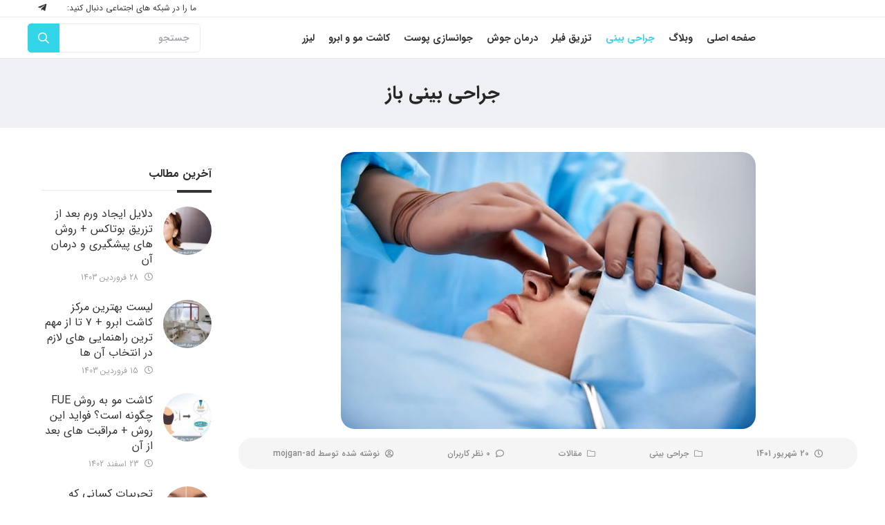

--- FILE ---
content_type: text/html; charset=UTF-8
request_url: https://www.drmattab.ir/72/%D8%AC%D8%B1%D8%A7%D8%AD%DB%8C-%D8%A8%DB%8C%D9%86%DB%8C-%D8%A8%D8%A7%D8%B2/
body_size: 14112
content:
<!DOCTYPE html>
<html dir="rtl" lang="fa-IR">
<head>
    <meta charset="UTF-8">
    <meta name="viewport" content="width=device-width, initial-scale=1.0, user-scalable=no" />
    <meta http-equiv="X-UA-Compatible" content="IE=edge">

    <title>جراحی بینی باز - مزایا و معایب جراحی باز - جراحی بینی با روش باز drmattab</title>

    <link rel="pingback" href="https://www.drmattab.ir/xmlrpc.php">


            <script>
        window.admin_post = 'https://www.drmattab.ir/wp-admin/admin-post.php';
    </script>
    <meta name='robots' content='index, follow, max-image-preview:large, max-snippet:-1, max-video-preview:-1' />

<!-- Google Tag Manager for WordPress by gtm4wp.com -->
<script data-cfasync="false" data-pagespeed-no-defer>
	var gtm4wp_datalayer_name = "dataLayer";
	var dataLayer = dataLayer || [];
</script>
<!-- End Google Tag Manager for WordPress by gtm4wp.com -->
	<!-- This site is optimized with the Yoast SEO plugin v20.12 - https://yoast.com/wordpress/plugins/seo/ -->
	<meta name="description" content="در جراحی بینی باز ، برشی بر روی کلوملا ایجاد می شود. پوست از بینی جدا و سپس تغییرات اعمال می شود. در بینی با مشکلات جدی، نتیجه بهتری دارد." />
	<link rel="canonical" href="https://www.drmattab.ir/72/جراحی-بینی-باز/" />
	<meta property="og:locale" content="fa_IR" />
	<meta property="og:type" content="article" />
	<meta property="og:title" content="جراحی بینی باز - مزایا و معایب جراحی باز - جراحی بینی با روش باز drmattab" />
	<meta property="og:description" content="در جراحی بینی باز ، برشی بر روی کلوملا ایجاد می شود. پوست از بینی جدا و سپس تغییرات اعمال می شود. در بینی با مشکلات جدی، نتیجه بهتری دارد." />
	<meta property="og:url" content="https://www.drmattab.ir/72/جراحی-بینی-باز/" />
	<meta property="og:site_name" content="drmattab" />
	<meta property="article:published_time" content="2022-09-10T23:00:49+00:00" />
	<meta property="article:modified_time" content="2023-06-06T14:25:17+00:00" />
	<meta property="og:image" content="https://www.drmattab.ir/wp-content/uploads/2021/05/085.jpg" />
	<meta property="og:image:width" content="600" />
	<meta property="og:image:height" content="401" />
	<meta property="og:image:type" content="image/jpeg" />
	<meta name="author" content="mojgan-ad" />
	<meta name="twitter:card" content="summary_large_image" />
	<meta name="twitter:label1" content="نوشته‌شده بدست" />
	<meta name="twitter:data1" content="mojgan-ad" />
	<meta name="twitter:label2" content="زمان تقریبی برای خواندن" />
	<meta name="twitter:data2" content="3 دقیقه" />
	<script type="application/ld+json" class="yoast-schema-graph">{"@context":"https://schema.org","@graph":[{"@type":"WebPage","@id":"https://www.drmattab.ir/72/%d8%ac%d8%b1%d8%a7%d8%ad%db%8c-%d8%a8%db%8c%d9%86%db%8c-%d8%a8%d8%a7%d8%b2/","url":"https://www.drmattab.ir/72/%d8%ac%d8%b1%d8%a7%d8%ad%db%8c-%d8%a8%db%8c%d9%86%db%8c-%d8%a8%d8%a7%d8%b2/","name":"جراحی بینی باز - مزایا و معایب جراحی باز - جراحی بینی با روش باز drmattab","isPartOf":{"@id":"https://www.drmattab.ir/#website"},"primaryImageOfPage":{"@id":"https://www.drmattab.ir/72/%d8%ac%d8%b1%d8%a7%d8%ad%db%8c-%d8%a8%db%8c%d9%86%db%8c-%d8%a8%d8%a7%d8%b2/#primaryimage"},"image":{"@id":"https://www.drmattab.ir/72/%d8%ac%d8%b1%d8%a7%d8%ad%db%8c-%d8%a8%db%8c%d9%86%db%8c-%d8%a8%d8%a7%d8%b2/#primaryimage"},"thumbnailUrl":"https://www.drmattab.ir/wp-content/uploads/2021/05/085.jpg","datePublished":"2022-09-10T23:00:49+00:00","dateModified":"2023-06-06T14:25:17+00:00","author":{"@id":"https://www.drmattab.ir/#/schema/person/f799aac639c0c6a1cb8c98e059ec087a"},"description":"در جراحی بینی باز ، برشی بر روی کلوملا ایجاد می شود. پوست از بینی جدا و سپس تغییرات اعمال می شود. در بینی با مشکلات جدی، نتیجه بهتری دارد.","breadcrumb":{"@id":"https://www.drmattab.ir/72/%d8%ac%d8%b1%d8%a7%d8%ad%db%8c-%d8%a8%db%8c%d9%86%db%8c-%d8%a8%d8%a7%d8%b2/#breadcrumb"},"inLanguage":"fa-IR","potentialAction":[{"@type":"ReadAction","target":["https://www.drmattab.ir/72/%d8%ac%d8%b1%d8%a7%d8%ad%db%8c-%d8%a8%db%8c%d9%86%db%8c-%d8%a8%d8%a7%d8%b2/"]}]},{"@type":"ImageObject","inLanguage":"fa-IR","@id":"https://www.drmattab.ir/72/%d8%ac%d8%b1%d8%a7%d8%ad%db%8c-%d8%a8%db%8c%d9%86%db%8c-%d8%a8%d8%a7%d8%b2/#primaryimage","url":"https://www.drmattab.ir/wp-content/uploads/2021/05/085.jpg","contentUrl":"https://www.drmattab.ir/wp-content/uploads/2021/05/085.jpg","width":600,"height":401,"caption":"جراحی بینی باز"},{"@type":"WebSite","@id":"https://www.drmattab.ir/#website","url":"https://www.drmattab.ir/","name":"drmattab","description":"مجله تخصصی پوست و مو","potentialAction":[{"@type":"SearchAction","target":{"@type":"EntryPoint","urlTemplate":"https://www.drmattab.ir/?s={search_term_string}"},"query-input":"required name=search_term_string"}],"inLanguage":"fa-IR"},{"@type":"Person","@id":"https://www.drmattab.ir/#/schema/person/f799aac639c0c6a1cb8c98e059ec087a","name":"mojgan-ad","image":{"@type":"ImageObject","inLanguage":"fa-IR","@id":"https://www.drmattab.ir/#/schema/person/image/","url":"https://secure.gravatar.com/avatar/9c25f04f440a5de700cabdbd96dc71c0?s=96&d=mm&r=g","contentUrl":"https://secure.gravatar.com/avatar/9c25f04f440a5de700cabdbd96dc71c0?s=96&d=mm&r=g","caption":"mojgan-ad"},"url":"https://www.drmattab.ir/author/mojgan-ad/"}]}</script>
	<!-- / Yoast SEO plugin. -->


<link rel="alternate" type="application/rss+xml" title="drmattab &raquo; خوراک" href="https://www.drmattab.ir/feed/" />
<link rel="alternate" type="application/rss+xml" title="drmattab &raquo; خوراک دیدگاه‌ها" href="https://www.drmattab.ir/comments/feed/" />
<link rel="alternate" type="application/rss+xml" title="drmattab &raquo; جراحی بینی باز خوراک دیدگاه‌ها" href="https://www.drmattab.ir/72/%d8%ac%d8%b1%d8%a7%d8%ad%db%8c-%d8%a8%db%8c%d9%86%db%8c-%d8%a8%d8%a7%d8%b2/feed/" />
<script type="text/javascript">
window._wpemojiSettings = {"baseUrl":"https:\/\/s.w.org\/images\/core\/emoji\/14.0.0\/72x72\/","ext":".png","svgUrl":"https:\/\/s.w.org\/images\/core\/emoji\/14.0.0\/svg\/","svgExt":".svg","source":{"concatemoji":"https:\/\/www.drmattab.ir\/wp-includes\/js\/wp-emoji-release.min.js?ver=6.2.8"}};
/*! This file is auto-generated */
!function(e,a,t){var n,r,o,i=a.createElement("canvas"),p=i.getContext&&i.getContext("2d");function s(e,t){p.clearRect(0,0,i.width,i.height),p.fillText(e,0,0);e=i.toDataURL();return p.clearRect(0,0,i.width,i.height),p.fillText(t,0,0),e===i.toDataURL()}function c(e){var t=a.createElement("script");t.src=e,t.defer=t.type="text/javascript",a.getElementsByTagName("head")[0].appendChild(t)}for(o=Array("flag","emoji"),t.supports={everything:!0,everythingExceptFlag:!0},r=0;r<o.length;r++)t.supports[o[r]]=function(e){if(p&&p.fillText)switch(p.textBaseline="top",p.font="600 32px Arial",e){case"flag":return s("\ud83c\udff3\ufe0f\u200d\u26a7\ufe0f","\ud83c\udff3\ufe0f\u200b\u26a7\ufe0f")?!1:!s("\ud83c\uddfa\ud83c\uddf3","\ud83c\uddfa\u200b\ud83c\uddf3")&&!s("\ud83c\udff4\udb40\udc67\udb40\udc62\udb40\udc65\udb40\udc6e\udb40\udc67\udb40\udc7f","\ud83c\udff4\u200b\udb40\udc67\u200b\udb40\udc62\u200b\udb40\udc65\u200b\udb40\udc6e\u200b\udb40\udc67\u200b\udb40\udc7f");case"emoji":return!s("\ud83e\udef1\ud83c\udffb\u200d\ud83e\udef2\ud83c\udfff","\ud83e\udef1\ud83c\udffb\u200b\ud83e\udef2\ud83c\udfff")}return!1}(o[r]),t.supports.everything=t.supports.everything&&t.supports[o[r]],"flag"!==o[r]&&(t.supports.everythingExceptFlag=t.supports.everythingExceptFlag&&t.supports[o[r]]);t.supports.everythingExceptFlag=t.supports.everythingExceptFlag&&!t.supports.flag,t.DOMReady=!1,t.readyCallback=function(){t.DOMReady=!0},t.supports.everything||(n=function(){t.readyCallback()},a.addEventListener?(a.addEventListener("DOMContentLoaded",n,!1),e.addEventListener("load",n,!1)):(e.attachEvent("onload",n),a.attachEvent("onreadystatechange",function(){"complete"===a.readyState&&t.readyCallback()})),(e=t.source||{}).concatemoji?c(e.concatemoji):e.wpemoji&&e.twemoji&&(c(e.twemoji),c(e.wpemoji)))}(window,document,window._wpemojiSettings);
</script>
<style type="text/css">
img.wp-smiley,
img.emoji {
	display: inline !important;
	border: none !important;
	box-shadow: none !important;
	height: 1em !important;
	width: 1em !important;
	margin: 0 0.07em !important;
	vertical-align: -0.1em !important;
	background: none !important;
	padding: 0 !important;
}
</style>
	<link rel='stylesheet' id='wp-block-library-rtl-css' href='https://www.drmattab.ir/wp-includes/css/dist/block-library/style-rtl.min.css?ver=6.2.8' type='text/css' media='all' />
<link rel='stylesheet' id='classic-theme-styles-css' href='https://www.drmattab.ir/wp-includes/css/classic-themes.min.css?ver=6.2.8' type='text/css' media='all' />
<style id='global-styles-inline-css' type='text/css'>
body{--wp--preset--color--black: #000000;--wp--preset--color--cyan-bluish-gray: #abb8c3;--wp--preset--color--white: #ffffff;--wp--preset--color--pale-pink: #f78da7;--wp--preset--color--vivid-red: #cf2e2e;--wp--preset--color--luminous-vivid-orange: #ff6900;--wp--preset--color--luminous-vivid-amber: #fcb900;--wp--preset--color--light-green-cyan: #7bdcb5;--wp--preset--color--vivid-green-cyan: #00d084;--wp--preset--color--pale-cyan-blue: #8ed1fc;--wp--preset--color--vivid-cyan-blue: #0693e3;--wp--preset--color--vivid-purple: #9b51e0;--wp--preset--gradient--vivid-cyan-blue-to-vivid-purple: linear-gradient(135deg,rgba(6,147,227,1) 0%,rgb(155,81,224) 100%);--wp--preset--gradient--light-green-cyan-to-vivid-green-cyan: linear-gradient(135deg,rgb(122,220,180) 0%,rgb(0,208,130) 100%);--wp--preset--gradient--luminous-vivid-amber-to-luminous-vivid-orange: linear-gradient(135deg,rgba(252,185,0,1) 0%,rgba(255,105,0,1) 100%);--wp--preset--gradient--luminous-vivid-orange-to-vivid-red: linear-gradient(135deg,rgba(255,105,0,1) 0%,rgb(207,46,46) 100%);--wp--preset--gradient--very-light-gray-to-cyan-bluish-gray: linear-gradient(135deg,rgb(238,238,238) 0%,rgb(169,184,195) 100%);--wp--preset--gradient--cool-to-warm-spectrum: linear-gradient(135deg,rgb(74,234,220) 0%,rgb(151,120,209) 20%,rgb(207,42,186) 40%,rgb(238,44,130) 60%,rgb(251,105,98) 80%,rgb(254,248,76) 100%);--wp--preset--gradient--blush-light-purple: linear-gradient(135deg,rgb(255,206,236) 0%,rgb(152,150,240) 100%);--wp--preset--gradient--blush-bordeaux: linear-gradient(135deg,rgb(254,205,165) 0%,rgb(254,45,45) 50%,rgb(107,0,62) 100%);--wp--preset--gradient--luminous-dusk: linear-gradient(135deg,rgb(255,203,112) 0%,rgb(199,81,192) 50%,rgb(65,88,208) 100%);--wp--preset--gradient--pale-ocean: linear-gradient(135deg,rgb(255,245,203) 0%,rgb(182,227,212) 50%,rgb(51,167,181) 100%);--wp--preset--gradient--electric-grass: linear-gradient(135deg,rgb(202,248,128) 0%,rgb(113,206,126) 100%);--wp--preset--gradient--midnight: linear-gradient(135deg,rgb(2,3,129) 0%,rgb(40,116,252) 100%);--wp--preset--duotone--dark-grayscale: url('#wp-duotone-dark-grayscale');--wp--preset--duotone--grayscale: url('#wp-duotone-grayscale');--wp--preset--duotone--purple-yellow: url('#wp-duotone-purple-yellow');--wp--preset--duotone--blue-red: url('#wp-duotone-blue-red');--wp--preset--duotone--midnight: url('#wp-duotone-midnight');--wp--preset--duotone--magenta-yellow: url('#wp-duotone-magenta-yellow');--wp--preset--duotone--purple-green: url('#wp-duotone-purple-green');--wp--preset--duotone--blue-orange: url('#wp-duotone-blue-orange');--wp--preset--font-size--small: 13px;--wp--preset--font-size--medium: 20px;--wp--preset--font-size--large: 36px;--wp--preset--font-size--x-large: 42px;--wp--preset--spacing--20: 0.44rem;--wp--preset--spacing--30: 0.67rem;--wp--preset--spacing--40: 1rem;--wp--preset--spacing--50: 1.5rem;--wp--preset--spacing--60: 2.25rem;--wp--preset--spacing--70: 3.38rem;--wp--preset--spacing--80: 5.06rem;--wp--preset--shadow--natural: 6px 6px 9px rgba(0, 0, 0, 0.2);--wp--preset--shadow--deep: 12px 12px 50px rgba(0, 0, 0, 0.4);--wp--preset--shadow--sharp: 6px 6px 0px rgba(0, 0, 0, 0.2);--wp--preset--shadow--outlined: 6px 6px 0px -3px rgba(255, 255, 255, 1), 6px 6px rgba(0, 0, 0, 1);--wp--preset--shadow--crisp: 6px 6px 0px rgba(0, 0, 0, 1);}:where(.is-layout-flex){gap: 0.5em;}body .is-layout-flow > .alignleft{float: left;margin-inline-start: 0;margin-inline-end: 2em;}body .is-layout-flow > .alignright{float: right;margin-inline-start: 2em;margin-inline-end: 0;}body .is-layout-flow > .aligncenter{margin-left: auto !important;margin-right: auto !important;}body .is-layout-constrained > .alignleft{float: left;margin-inline-start: 0;margin-inline-end: 2em;}body .is-layout-constrained > .alignright{float: right;margin-inline-start: 2em;margin-inline-end: 0;}body .is-layout-constrained > .aligncenter{margin-left: auto !important;margin-right: auto !important;}body .is-layout-constrained > :where(:not(.alignleft):not(.alignright):not(.alignfull)){max-width: var(--wp--style--global--content-size);margin-left: auto !important;margin-right: auto !important;}body .is-layout-constrained > .alignwide{max-width: var(--wp--style--global--wide-size);}body .is-layout-flex{display: flex;}body .is-layout-flex{flex-wrap: wrap;align-items: center;}body .is-layout-flex > *{margin: 0;}:where(.wp-block-columns.is-layout-flex){gap: 2em;}.has-black-color{color: var(--wp--preset--color--black) !important;}.has-cyan-bluish-gray-color{color: var(--wp--preset--color--cyan-bluish-gray) !important;}.has-white-color{color: var(--wp--preset--color--white) !important;}.has-pale-pink-color{color: var(--wp--preset--color--pale-pink) !important;}.has-vivid-red-color{color: var(--wp--preset--color--vivid-red) !important;}.has-luminous-vivid-orange-color{color: var(--wp--preset--color--luminous-vivid-orange) !important;}.has-luminous-vivid-amber-color{color: var(--wp--preset--color--luminous-vivid-amber) !important;}.has-light-green-cyan-color{color: var(--wp--preset--color--light-green-cyan) !important;}.has-vivid-green-cyan-color{color: var(--wp--preset--color--vivid-green-cyan) !important;}.has-pale-cyan-blue-color{color: var(--wp--preset--color--pale-cyan-blue) !important;}.has-vivid-cyan-blue-color{color: var(--wp--preset--color--vivid-cyan-blue) !important;}.has-vivid-purple-color{color: var(--wp--preset--color--vivid-purple) !important;}.has-black-background-color{background-color: var(--wp--preset--color--black) !important;}.has-cyan-bluish-gray-background-color{background-color: var(--wp--preset--color--cyan-bluish-gray) !important;}.has-white-background-color{background-color: var(--wp--preset--color--white) !important;}.has-pale-pink-background-color{background-color: var(--wp--preset--color--pale-pink) !important;}.has-vivid-red-background-color{background-color: var(--wp--preset--color--vivid-red) !important;}.has-luminous-vivid-orange-background-color{background-color: var(--wp--preset--color--luminous-vivid-orange) !important;}.has-luminous-vivid-amber-background-color{background-color: var(--wp--preset--color--luminous-vivid-amber) !important;}.has-light-green-cyan-background-color{background-color: var(--wp--preset--color--light-green-cyan) !important;}.has-vivid-green-cyan-background-color{background-color: var(--wp--preset--color--vivid-green-cyan) !important;}.has-pale-cyan-blue-background-color{background-color: var(--wp--preset--color--pale-cyan-blue) !important;}.has-vivid-cyan-blue-background-color{background-color: var(--wp--preset--color--vivid-cyan-blue) !important;}.has-vivid-purple-background-color{background-color: var(--wp--preset--color--vivid-purple) !important;}.has-black-border-color{border-color: var(--wp--preset--color--black) !important;}.has-cyan-bluish-gray-border-color{border-color: var(--wp--preset--color--cyan-bluish-gray) !important;}.has-white-border-color{border-color: var(--wp--preset--color--white) !important;}.has-pale-pink-border-color{border-color: var(--wp--preset--color--pale-pink) !important;}.has-vivid-red-border-color{border-color: var(--wp--preset--color--vivid-red) !important;}.has-luminous-vivid-orange-border-color{border-color: var(--wp--preset--color--luminous-vivid-orange) !important;}.has-luminous-vivid-amber-border-color{border-color: var(--wp--preset--color--luminous-vivid-amber) !important;}.has-light-green-cyan-border-color{border-color: var(--wp--preset--color--light-green-cyan) !important;}.has-vivid-green-cyan-border-color{border-color: var(--wp--preset--color--vivid-green-cyan) !important;}.has-pale-cyan-blue-border-color{border-color: var(--wp--preset--color--pale-cyan-blue) !important;}.has-vivid-cyan-blue-border-color{border-color: var(--wp--preset--color--vivid-cyan-blue) !important;}.has-vivid-purple-border-color{border-color: var(--wp--preset--color--vivid-purple) !important;}.has-vivid-cyan-blue-to-vivid-purple-gradient-background{background: var(--wp--preset--gradient--vivid-cyan-blue-to-vivid-purple) !important;}.has-light-green-cyan-to-vivid-green-cyan-gradient-background{background: var(--wp--preset--gradient--light-green-cyan-to-vivid-green-cyan) !important;}.has-luminous-vivid-amber-to-luminous-vivid-orange-gradient-background{background: var(--wp--preset--gradient--luminous-vivid-amber-to-luminous-vivid-orange) !important;}.has-luminous-vivid-orange-to-vivid-red-gradient-background{background: var(--wp--preset--gradient--luminous-vivid-orange-to-vivid-red) !important;}.has-very-light-gray-to-cyan-bluish-gray-gradient-background{background: var(--wp--preset--gradient--very-light-gray-to-cyan-bluish-gray) !important;}.has-cool-to-warm-spectrum-gradient-background{background: var(--wp--preset--gradient--cool-to-warm-spectrum) !important;}.has-blush-light-purple-gradient-background{background: var(--wp--preset--gradient--blush-light-purple) !important;}.has-blush-bordeaux-gradient-background{background: var(--wp--preset--gradient--blush-bordeaux) !important;}.has-luminous-dusk-gradient-background{background: var(--wp--preset--gradient--luminous-dusk) !important;}.has-pale-ocean-gradient-background{background: var(--wp--preset--gradient--pale-ocean) !important;}.has-electric-grass-gradient-background{background: var(--wp--preset--gradient--electric-grass) !important;}.has-midnight-gradient-background{background: var(--wp--preset--gradient--midnight) !important;}.has-small-font-size{font-size: var(--wp--preset--font-size--small) !important;}.has-medium-font-size{font-size: var(--wp--preset--font-size--medium) !important;}.has-large-font-size{font-size: var(--wp--preset--font-size--large) !important;}.has-x-large-font-size{font-size: var(--wp--preset--font-size--x-large) !important;}
.wp-block-navigation a:where(:not(.wp-element-button)){color: inherit;}
:where(.wp-block-columns.is-layout-flex){gap: 2em;}
.wp-block-pullquote{font-size: 1.5em;line-height: 1.6;}
</style>
<link rel='stylesheet' id='styles-rtl-nws-css' href='https://www.drmattab.ir/wp-content/themes/wp-mag/dist/nws/css/styles-rtl-1.1.43.css' type='text/css' media='all' />
<link rel='stylesheet' id='styles-rtl-css' href='https://www.drmattab.ir/wp-content/themes/wp-mag/dist/theme/css/styles-rtl-1.0.9.css' type='text/css' media='all' />
<link rel='stylesheet' id='ubermenu-css' href='https://www.drmattab.ir/wp-content/plugins/ubermenu/pro/assets/css/ubermenu.min.css?ver=3.8.1' type='text/css' media='all' />
<script type='text/javascript' src='https://www.drmattab.ir/wp-includes/js/jquery/jquery.min.js?ver=3.6.4' id='jquery-core-js'></script>
<script type='text/javascript' src='https://www.drmattab.ir/wp-includes/js/jquery/jquery-migrate.min.js?ver=3.4.0' id='jquery-migrate-js'></script>
<link rel="https://api.w.org/" href="https://www.drmattab.ir/wp-json/" /><link rel="alternate" type="application/json" href="https://www.drmattab.ir/wp-json/wp/v2/posts/72" /><link rel="EditURI" type="application/rsd+xml" title="RSD" href="https://www.drmattab.ir/xmlrpc.php?rsd" />
<link rel="wlwmanifest" type="application/wlwmanifest+xml" href="https://www.drmattab.ir/wp-includes/wlwmanifest.xml" />
<meta name="generator" content="WordPress 6.2.8" />
<link rel='shortlink' href='https://www.drmattab.ir/?p=72' />
<link rel="alternate" type="application/json+oembed" href="https://www.drmattab.ir/wp-json/oembed/1.0/embed?url=https%3A%2F%2Fwww.drmattab.ir%2F72%2F%25d8%25ac%25d8%25b1%25d8%25a7%25d8%25ad%25db%258c-%25d8%25a8%25db%258c%25d9%2586%25db%258c-%25d8%25a8%25d8%25a7%25d8%25b2%2F" />
<link rel="alternate" type="text/xml+oembed" href="https://www.drmattab.ir/wp-json/oembed/1.0/embed?url=https%3A%2F%2Fwww.drmattab.ir%2F72%2F%25d8%25ac%25d8%25b1%25d8%25a7%25d8%25ad%25db%258c-%25d8%25a8%25db%258c%25d9%2586%25db%258c-%25d8%25a8%25d8%25a7%25d8%25b2%2F&#038;format=xml" />
<style id="ubermenu-custom-generated-css">
/** UberMenu Custom Menu Styles (Customizer) **/
/* main */
 .ubermenu-main.ubermenu-transition-fade .ubermenu-item .ubermenu-submenu-drop { margin-top:0; }


/* Status: Loaded from Transient */

</style><script type="text/javascript">document.documentElement.className += " js";</script>

<!-- Google Tag Manager for WordPress by gtm4wp.com -->
<!-- GTM Container placement set to footer -->
<script data-cfasync="false" data-pagespeed-no-defer>
</script>
<!-- End Google Tag Manager for WordPress by gtm4wp.com -->    <script type="application/ld+json">
        {
            "@context": "https://schema.org",
            "@type": "NewsArticle",
            "mainEntityOfPage": {
                "@type": "WebPage",
                "@id": "https://www.drmattab.ir/%d9%88%d8%a8%d9%84%d8%a7%da%af/"
            },
            "headline": "جراحی بینی باز",
            "image": ["https://www.drmattab.ir/wp-content/uploads/2021/05/085.jpg"],
            "datePublished": "1401/6/20 3:30:49",
            "dateModified": "2023-06-06T17:55:17+03:30",
            "author": {
                "@type": "Person",
                "name": "mojgan-ad"
            },
            "publisher": {
                "@type": "Organization",
                "name": "نسخه - مرجع پزشکی و سلامت ایران",
                "logo": {
                    "@type": "ImageObject",
                    "url": ""
                }
            },
            "description": "جراحی بینی باز روشی است که محدودیت های روش اولیه جراحی بینی به صورت بسته را رفع کرده و برای بینی هایی که ..."
        }
    </script>
    		<style type="text/css" id="wp-custom-css">
			.nws-section.blog-single-single-content-section .content-wrap .context table tr:nth-child(2n) td,.nws-section.blog-single-single-content-section .content-wrap .context table tr th{
	background:#fff;
}
.nws-section.header-breadcrumb-section .page-title{
	background:#eff0f4;
		
}
.nws-section.header-breadcrumb-section .page-title .title{
	color:#262626;
}
div.schema-faq.wp-block-yoast-faq-block{
	background:#eff0f4;
	padding:15px 20px;
}		</style>
		
</head>

<body data-rsssl=1 class="rtl post-template-default single single-post postid-72 single-format-standard stretched lang-fa_IR">

<div id="wrapper" class="clearfix" >

    <!-- Since 1.0.12: The header sections will load from functions.php solution array. -->
<section class='nws-section header-topnavbar-section'>
    <div class="container">
        <div class="flex-row">
            <ul class="top-menu">
                            </ul>
            <div class="social">
                <div class="text">
                    	 ما را در شبکه های اجتماعی دنبال کنید:                </div>
                
                <div class="icons">
                    <a class=" " href="" title="" target="_blank" rel="nofollow"><i class="fab fa-telegram-plane"></i></a>                </div>
            </div>
        </div>
    </div>
</section><section class="nws-section header-ubermenu-section">
    <div class="container position-static">
       <div class="flex-row position-static">
           <figure>
               <a href="https://www.drmattab.ir">
                   <img src="" alt="" class="">
               </a>
           </figure>

           
<!-- UberMenu [Configuration:main] [Theme Loc:primary] [Integration:auto] -->
<a class="ubermenu-responsive-toggle ubermenu-responsive-toggle-main ubermenu-skin-none ubermenu-loc-primary ubermenu-responsive-toggle-content-align-left ubermenu-responsive-toggle-align-full ubermenu-responsive-toggle-icon-only " tabindex="0" data-ubermenu-target="ubermenu-main-46-primary-2"  ><i class="fas fa-bars" ></i></a><nav id="ubermenu-main-46-primary-2" class="ubermenu ubermenu-nojs ubermenu-main ubermenu-menu-46 ubermenu-loc-primary ubermenu-responsive ubermenu-responsive-default ubermenu-responsive-collapse ubermenu-horizontal ubermenu-transition-shift ubermenu-trigger-hover_intent ubermenu-skin-none  ubermenu-bar-align-full ubermenu-items-align-auto ubermenu-bound ubermenu-disable-submenu-scroll ubermenu-sub-indicators ubermenu-retractors-responsive ubermenu-submenu-indicator-closes"><ul id="ubermenu-nav-main-46-primary" class="ubermenu-nav" data-title="منوی اصلی"><li id="menu-item-108" class="ubermenu-item ubermenu-item-type-post_type ubermenu-item-object-page ubermenu-item-home ubermenu-item-108 ubermenu-item-level-0 ubermenu-column ubermenu-column-auto" ><a class="ubermenu-target ubermenu-item-layout-default ubermenu-item-layout-text_only" href="https://www.drmattab.ir/" tabindex="0"><span class="ubermenu-target-title ubermenu-target-text">صفحه اصلی</span></a></li><li id="menu-item-107" class="ubermenu-item ubermenu-item-type-post_type ubermenu-item-object-page ubermenu-current_page_parent ubermenu-item-107 ubermenu-item-level-0 ubermenu-column ubermenu-column-auto" ><a class="ubermenu-target ubermenu-item-layout-default ubermenu-item-layout-text_only" href="https://www.drmattab.ir/%d9%88%d8%a8%d9%84%d8%a7%da%af/" tabindex="0"><span class="ubermenu-target-title ubermenu-target-text">وبلاگ</span></a></li><li id="menu-item-887" class="ubermenu-item ubermenu-item-type-taxonomy ubermenu-item-object-category ubermenu-current-post-ancestor ubermenu-current-menu-parent ubermenu-current-post-parent ubermenu-item-887 ubermenu-item-level-0 ubermenu-column ubermenu-column-auto" ><a class="ubermenu-target ubermenu-item-layout-default ubermenu-item-layout-text_only" href="https://www.drmattab.ir/category/rhinoplasty/" tabindex="0"><span class="ubermenu-target-title ubermenu-target-text">جراحی بینی</span></a></li><li id="menu-item-889" class="ubermenu-item ubermenu-item-type-taxonomy ubermenu-item-object-category ubermenu-item-889 ubermenu-item-level-0 ubermenu-column ubermenu-column-auto" ><a class="ubermenu-target ubermenu-item-layout-default ubermenu-item-layout-text_only" href="https://www.drmattab.ir/category/filler-injection/" tabindex="0"><span class="ubermenu-target-title ubermenu-target-text">تزریق فیلر</span></a></li><li id="menu-item-888" class="ubermenu-item ubermenu-item-type-taxonomy ubermenu-item-object-category ubermenu-item-888 ubermenu-item-level-0 ubermenu-column ubermenu-column-auto" ><a class="ubermenu-target ubermenu-item-layout-default ubermenu-item-layout-text_only" href="https://www.drmattab.ir/category/treat-acne/" tabindex="0"><span class="ubermenu-target-title ubermenu-target-text">درمان جوش</span></a></li><li id="menu-item-890" class="ubermenu-item ubermenu-item-type-taxonomy ubermenu-item-object-category ubermenu-item-890 ubermenu-item-level-0 ubermenu-column ubermenu-column-auto" ><a class="ubermenu-target ubermenu-item-layout-default ubermenu-item-layout-text_only" href="https://www.drmattab.ir/category/skin-rejuvenation/" tabindex="0"><span class="ubermenu-target-title ubermenu-target-text">جوانسازی پوست</span></a></li><li id="menu-item-928" class="ubermenu-item ubermenu-item-type-taxonomy ubermenu-item-object-category ubermenu-item-928 ubermenu-item-level-0 ubermenu-column ubermenu-column-auto" ><a class="ubermenu-target ubermenu-item-layout-default ubermenu-item-layout-text_only" href="https://www.drmattab.ir/category/hair-and-eyebrow-transplant/" tabindex="0"><span class="ubermenu-target-title ubermenu-target-text">کاشت مو و ابرو</span></a></li><li id="menu-item-1329" class="ubermenu-item ubermenu-item-type-taxonomy ubermenu-item-object-category ubermenu-item-1329 ubermenu-item-level-0 ubermenu-column ubermenu-column-auto" ><a class="ubermenu-target ubermenu-item-layout-default ubermenu-item-layout-text_only" href="https://www.drmattab.ir/category/laser/" tabindex="0"><span class="ubermenu-target-title ubermenu-target-text">لیزر</span></a></li></ul></nav>
<!-- End UberMenu -->

           <i class="far fa-search search-icon d-xl-none"></i>
           <div class="search-container">
    <div class="search-box">
        <form action="https://www.drmattab.ir" class="theme-search d-lg-flex search">
            <input type="search" placeholder="جستجو"  name="s" value="">
            <input type="hidden" name="post_type" value="post">
            <input type="submit" value="">
            <i class="far fa-search"></i>
        </form>
    </div>
</div>       </div>
    </div>
</section>
<section class='nws-section header-breadcrumb-section'>

    <div class="page-title">
        <div class="container">
             <span class="title">جراحی بینی باز</span>        </div>
    </div>

    <div class="container">
            </div>
</section><section class='nws-section layouts-layout-9-3-section sidebar_left '>
    <div class="container">
        <div class="row">
            <div class="col-md-12 col-lg-8 col-xl-9">
                <section class='nws-section blog-single-single-content-section'>
    <div class="content-wrap">
                <figure>
            <img width="600" height="401" src="https://www.drmattab.ir/wp-content/uploads/2021/05/085.jpg" class="attachment-large size-large" alt="جراحی بینی باز" decoding="async" loading="lazy" srcset="https://www.drmattab.ir/wp-content/uploads/2021/05/085.jpg 600w, https://www.drmattab.ir/wp-content/uploads/2021/05/085-300x201.jpg 300w, https://www.drmattab.ir/wp-content/uploads/2021/05/085-480x321.jpg 480w" sizes="(max-width: 600px) 100vw, 600px" />        </figure>
        
        <section class='nws-section helper-tag-section'>

                    <span class="tag">
            <i class="far fa-clock"></i>
            20 شهریور 1401        </span>
    
                <a class="tag" href="https://www.drmattab.ir/category/rhinoplasty/">
                <i class="fal fa-folder"></i>
                جراحی بینی            </a>
                    <a class="tag" href="https://www.drmattab.ir/category/articles/">
                <i class="fal fa-folder"></i>
                مقالات            </a>
        
            <a href="#comments">
            <i class="far fa-comment"></i>
            0 نظر کاربران        </a>
    
            <a class="tag" href="https://www.drmattab.ir/author/mojgan-ad/" title="mojgan-ad">
            <i class="far fa-user-circle"></i>
            نوشته شده توسط             <span class="user">mojgan-ad</span>
        </a>
    
</section>
                <h1 class="title">
        جراحی بینی باز        </h1>
        
        <div class="context">
<p>جراحی بینی باز روشی است که محدودیت های روش اولیه <a href="https://www.drmattab.ir/8/%d8%b5%d9%81%d8%b1-%d8%aa%d8%a7-%d8%b5%d8%af-%d8%b9%d9%85%d9%84-%d8%ac%d8%b1%d8%a7%d8%ad%db%8c-%d8%a8%db%8c%d9%86%db%8c/"><strong>جراحی بینی</strong></a> به صورت بسته را رفع کرده و برای بینی هایی که مشکلات جدی تری دارند و دلیل عمل فقط زیباتر شدن بینی نیست نتیجه بهتری خواهد داشت.</p>



<p>جراحی زیبایی بینی امروزه متقاضیان زیادی دارد و جزء <strong>پر طرفدارترین عمل های زیبایی</strong> است ، عمل زیبایی بینی از طریق&nbsp;جراحی بینی باز&nbsp;یا <a href="https://www.drmattab.ir/68/%d8%b9%d9%85%d9%84-%d8%ac%d8%b1%d8%a7%d8%ad%db%8c-%d8%a8%db%8c%d9%86%db%8c-%d8%a8%d8%b3%d8%aa%d9%87/"><strong>جراحی بینی بسته</strong></a> انجام می شود.</p>



<p>تکنیک های جراحی بینی با توجه به نوع ایراد بینی و نظر فرد توسط بهترین&nbsp;جراح بینی&nbsp;تعیین می شود.</p>



<p>در <strong>رینوپلاستی بینی به روش باز</strong> ، برشی بر روی کلوملا ایجاد می شود و پوست را از ساختار بینی جدا کرده سپس تغییرات را اعمال می کند و در آخر پوست بدون تغییر روی استخوان بینی قرار می گیرد.</p>



<p class="has-white-color has-cyan-bluish-gray-background-color has-text-color has-background"><strong>?بیشتر بخوانید :</strong> با <strong><a href="https://www.ghooiesefid.com/62/%da%98%d9%86%db%8c%d9%88%d9%be%d9%84%d8%a7%d8%b3%d8%aa%db%8c/">ژنیوپلاستی</a> </strong>آشنا شوید.</p>



<h2 class="wp-block-heading">جدول دسترسی سریع</h2>



<ul><li><a href="#جراحی-بینی-با-روش-باز">جراحی بینی با روش باز</a></li><li><a href="#مزایای-جراحی-باز-بینی">&nbsp;مزایای جراحی باز بینی</a></li><li><a href="#معایب-عمل-باز-بینی">معایب عمل باز بینی</a></li></ul>



<h2 class="wp-block-heading" id="جراحی-بینی-با-روش-باز">جراحی بینی با روش باز</h2>



<figure class="wp-block-image size-large"><img decoding="async" loading="lazy" width="1024" height="576" src="https://www.drmattab.ir/wp-content/uploads/2022/09/جراحی-بینی-باز-1024x576.jpg" alt="جراحی بینی باز" class="wp-image-397" srcset="https://www.drmattab.ir/wp-content/uploads/2022/09/جراحی-بینی-باز-1024x576.jpg 1024w, https://www.drmattab.ir/wp-content/uploads/2022/09/جراحی-بینی-باز-300x169.jpg 300w, https://www.drmattab.ir/wp-content/uploads/2022/09/جراحی-بینی-باز-768x432.jpg 768w, https://www.drmattab.ir/wp-content/uploads/2022/09/جراحی-بینی-باز.jpg 1280w" sizes="(max-width: 1024px) 100vw, 1024px" /></figure>



<p>این روش باید توسط متخصص حلق، گوش و بینی انجام شود. در روش باز، یک برش کوچک در کلوملا (پوست باریک میان سوراخ‌های بینی) ایجاد می‌شود که سوراخ‌های بینی را از هم جدا می‌کند و پوست آن کاملا از روی بافت بلند می‌شود، بنابراین جراح برای اعمال تغییرات بر روی بینی، دید مستقیم دارد و به اسکلت دسترسی بسیار خوب دارد و راحت‌تر روی غضروف بینی کار می‌کند و توانایی تغییر بینی با دقت بیش‌تری را دارد، به همین علت در این روش احتمال غیرقرینگی بسیار کم است.</p>



<p>جراحی باز در چه مواردی توصیه می‌شود:</p>



<ul><li>پوست بینی ضخیم یا نازک باشد</li><li>سوراخ شدن جدار بینی یا کج بودن سپتوم بینی</li><li>لب شکاف‌دار یا عدم وجود کام در دهان بیمار</li><li>تومور بینی</li><li>شکست در رینوپلاستی قبلی خواه با تکنیک باز انجام شده باشد، خواه بسته</li><li>برجستگی‌های بیش از حد در ساختارهای مختلف بینی، مخصوصا در داخل بینی</li></ul>



<h2 class="wp-block-heading" id="مزایای-جراحی-باز-بینی">مزایای جراحی باز بینی</h2>



<figure class="wp-block-image size-large"><img decoding="async" loading="lazy" width="1024" height="576" src="https://www.drmattab.ir/wp-content/uploads/2022/09/مزایای-جراحی-باز-بینی-1024x576.jpg" alt=" مزایای جراحی باز بینی" class="wp-image-398" srcset="https://www.drmattab.ir/wp-content/uploads/2022/09/مزایای-جراحی-باز-بینی-1024x576.jpg 1024w, https://www.drmattab.ir/wp-content/uploads/2022/09/مزایای-جراحی-باز-بینی-300x169.jpg 300w, https://www.drmattab.ir/wp-content/uploads/2022/09/مزایای-جراحی-باز-بینی-768x432.jpg 768w, https://www.drmattab.ir/wp-content/uploads/2022/09/مزایای-جراحی-باز-بینی.jpg 1280w" sizes="(max-width: 1024px) 100vw, 1024px" /></figure>



<ul><li>انجام ساده‌تر عمل: در جراحی باز غضروف‌های بینی و تمام ویژگی‌های داخلی بینی در معرض دید قرار می‌گیرد و کار برای جراح ساده‌تر می‌شود تا عمل را انجام دهد.</li><li>امکان اصلاح نوک بینی در موارد پیچیده: به‌دلیل دید بهتر جراح، به‌راحتی می‌توان غضروف نوک بینی را با چشم اصلاح کرد، نه از روی حس لامسه یا حدس و گمان.</li><li>گذاشتن پروتز یا گرافت‌های استخوانی و غضروفی راحت‌تر انجام می‌شود: پیوند غضروف بیش‌تر در جراحی‌های باز بینی انجام می‌شود، چراکه جراح کنترل بیش‌تری روی نحوه کار گذاشتنن گرافت دارد و خطر حرکت گرافت کم‌تر است.</li><li>عمل بینی ثانویه (ترمیمی) با این روش به خوبی انجام می‌شود.</li><li>افرادی که دارای بینی فرورفته، کج و پیچ‌خورده هستند، این روش در اولویت است و نتیجه عمل رضایت‌بخش است.</li><li>جراح دید مستقیم به ساختار داخلی بینی دارد، بنابراین، عدم تقارن، کم‌تر است.</li></ul>



<h2 class="wp-block-heading" id="معایب-عمل-باز-بینی">معایب عمل باز بینی</h2>



<ul><li>تورم طولانی‌تر بینی: شاید بزرگ‌ترین عیبی که در روش عمل باز بینی وارد است، بهبود تورم بینی کمی طولانی‌تر است، زیرا در این روش عمل، شکاف‌های جراحی بیش‌تری زده می‌شود. ممکن است چند هفته طول بکشد، تورم در نوک بینی فروکش کند.</li><li>به‌دلیل اینکه عمل باز تهاجمی تر است، ریکاوری پس از عمل طولانی‌تر است، چون گردش خون در نوک بینی ضعیف است.</li><li>به‌خاطر شکاف‌های خارجی، جای زخم کوچک روی کلوملا چند هفته باقی می‌ماند. اگرچه جراح با تکنیک صحیح آن را بخیه بزند و بینی طبق پیش‌بینی پزشک بهبود یابد، پس از بهبودی اسکاری باقی نخواهد ماند.</li><li>زمان جراحی طولانی‌تر است. در این روش، جراحی زمان بیش‌تری طول می‌کشد. به‌طور متوسط، یک عمل بینی باز حداقل حدود 1.5 الی 2.5 ساعت طول می‌کشد. البته این مدت زمان بستگی دارد  به میزان کاری که باید روی بینی بیمار انجام شود.</li></ul>



<p>منبع : <a href="https://www.ghooiesefid.com/">قوی سفید</a></p>
</div>
    </div>

    <div class="row mx-10">
                    <div class="col-md d-flex w-100">
                <div class="share-wrap tags-wrap">
                    <div class="title">
                        برچسب ها:
                    </div>

                    <div class="tags">
                        <a href="https://www.drmattab.ir/tag/%d8%ac%d8%b1%d8%a7%d8%ad%db%8c-%d8%a8%db%8c%d9%86%db%8c-%d8%a8%d8%a7%d8%b2/" rel="tag">جراحی بینی باز</a><a href="https://www.drmattab.ir/tag/%d8%b9%d9%85%d9%84-%d8%a8%db%8c%d9%86%db%8c-%d8%a8%d8%a7%d8%b2/" rel="tag">عمل بینی باز</a>                    </div>
                </div>
            </div>
        
        <div class="col-md d-flex w-100">
            <div class="share-wrap social-wrap">
                <div class="title">
                    اشتراک گذاری:
                </div>

                <div class="nws-sharepost-container"><a class='whatsapp' href='https://wa.me/?text=https://www.drmattab.ir/72/%d8%ac%d8%b1%d8%a7%d8%ad%db%8c-%d8%a8%db%8c%d9%86%db%8c-%d8%a8%d8%a7%d8%b2/' target='_blank' rel='nofollow'><i class='fab fa-whatsapp'></i></a><a class='twitter' href='http://twitter.com/share?url=https://www.drmattab.ir/72/%d8%ac%d8%b1%d8%a7%d8%ad%db%8c-%d8%a8%db%8c%d9%86%db%8c-%d8%a8%d8%a7%d8%b2/&test=' target='_blank' rel='nofollow'><i class='fab fa-twitter'></i></a><a class='facebook' href='http://www.facebook.com/sharer.php?u=https://www.drmattab.ir/72/%d8%ac%d8%b1%d8%a7%d8%ad%db%8c-%d8%a8%db%8c%d9%86%db%8c-%d8%a8%d8%a7%d8%b2/' target='_blank' rel='nofollow'><i class='fab fa-facebook-f'></i></a><a class='pinterest' href='http://pinterest.com/pin/create/bookmarklet/?is_video=false&url=https://www.drmattab.ir/72/%d8%ac%d8%b1%d8%a7%d8%ad%db%8c-%d8%a8%db%8c%d9%86%db%8c-%d8%a8%d8%a7%d8%b2/&media=%media%&description=%title%' target='_blank' rel='nofollow'><i class='fab fa-pinterest-p'></i></a><a class='telegram' href='https://t.me/share/url?url=https://www.drmattab.ir/72/%d8%ac%d8%b1%d8%a7%d8%ad%db%8c-%d8%a8%db%8c%d9%86%db%8c-%d8%a8%d8%a7%d8%b2/' target='_blank' rel='nofollow'><i class='fab fa-telegram-plane'></i></a></div>            </div>
        </div>
    </div>



</section><section class='nws-section helper-pager-section'>
    <nav class="post-navigation">
        <ul class="pager">

                            <li class="prev">
                    <a href="https://www.drmattab.ir/68/%d8%b9%d9%85%d9%84-%d8%ac%d8%b1%d8%a7%d8%ad%db%8c-%d8%a8%db%8c%d9%86%db%8c-%d8%a8%d8%b3%d8%aa%d9%87/" title="Previous">
                        <div>
                                                        <figure>
                                <img src="https://www.drmattab.ir/wp-content/uploads/2021/05/عمل-جراحی-بینی-بسته--130x90.jpg" alt="">
                            </figure>
                                                        <span class="title">عمل جراحی بینی بسته </span>
                        </div>
                    </a>
                </li>
            
                            <li class="next">
                    <a href="https://www.drmattab.ir/358/%d9%81%db%8c%d9%84%d8%b1-%d9%84%d8%a8/" title="Next">
                        <div>
                                                        <figure>
                                <img src="https://www.drmattab.ir/wp-content/uploads/2022/08/فیلر-لب-130x90.jpg" alt="">
                            </figure>
                                                        <span class="title">هر آنچه که در مورد فیلر لب باید دانست</span>
                        </div>
                    </a>
                </li>
                    </ul>
    </nav>
</section><section class='nws-section blog-single-related-articles-section'>
    <section class='nws-section helper-title-section'>

    
    <span class="title">مقالات مرتبط</span>

    
</section>    <div class="carousel-on-mobile">
        <div class="row">
                            <div class="col-sm-6 col-lg-6 col-xl-4">
                    <section class='nws-section blog-archive-one-article-bg-section '  style="background-image: url('https://www.drmattab.ir/wp-content/uploads/2022/08/تامپون-بینی-310x240.jpg')">
    <figure>
        <a href="https://www.drmattab.ir/47/%d8%aa%d8%a7%d9%85%d9%be%d9%88%d9%86-%d8%a8%db%8c%d9%86%db%8c/" class="gradient-bg" title="تامپون بینی چیست؟">
            <h3 class="title">
               تامپون بینی چیست؟            </h3>
        </a>
    </figure>
</section>                </div>
                            <div class="col-sm-6 col-lg-6 col-xl-4">
                    <section class='nws-section blog-archive-one-article-bg-section '  style="background-image: url('https://www.drmattab.ir/wp-content/uploads/2023/07/بینی-فانتزی-عروسکی-310x240.jpg')">
    <figure>
        <a href="https://www.drmattab.ir/79/%d8%a8%db%8c%d9%86%db%8c-%d9%81%d8%a7%d9%86%d8%aa%d8%b2%db%8c-%d8%b9%d8%b1%d9%88%d8%b3%da%a9%db%8c/" class="gradient-bg" title="بینی فانتزی عروسکی">
            <h3 class="title">
               بینی فانتزی عروسکی            </h3>
        </a>
    </figure>
</section>                </div>
                            <div class="col-sm-6 col-lg-6 col-xl-4">
                    <section class='nws-section blog-archive-one-article-bg-section '  style="background-image: url('https://www.drmattab.ir/wp-content/uploads/2021/05/نحوه-نگهداری-غضروف-بینی-310x240.jpg')">
    <figure>
        <a href="https://www.drmattab.ir/75/%d9%be%d8%b1%d9%88%d8%aa%d8%b2-%d8%a8%db%8c%d9%86%db%8c/" class="gradient-bg" title="کاربرد پروتز در جراحی بینی">
            <h3 class="title">
               کاربرد پروتز در جراحی بینی            </h3>
        </a>
    </figure>
</section>                </div>
                            <div class="col-sm-6 col-lg-6 col-xl-4">
                    <section class='nws-section blog-archive-one-article-bg-section '  style="background-image: url('https://www.drmattab.ir/wp-content/uploads/2023/05/عمل-جراحی-بینی-310x240.jpg')">
    <figure>
        <a href="https://www.drmattab.ir/8/%d8%b5%d9%81%d8%b1-%d8%aa%d8%a7-%d8%b5%d8%af-%d8%b9%d9%85%d9%84-%d8%ac%d8%b1%d8%a7%d8%ad%db%8c-%d8%a8%db%8c%d9%86%db%8c/" class="gradient-bg" title="صفر تا صد عمل جراحی بینی">
            <h3 class="title">
               صفر تا صد عمل جراحی بینی            </h3>
        </a>
    </figure>
</section>                </div>
                            <div class="col-sm-6 col-lg-6 col-xl-4">
                    <section class='nws-section blog-archive-one-article-bg-section '  style="background-image: url('https://www.drmattab.ir/wp-content/uploads/2022/08/آزمایش-های-قبل-از-جراحی-بینی-310x240.jpg')">
    <figure>
        <a href="https://www.drmattab.ir/58/%d8%a2%d8%b2%d9%85%d8%a7%db%8c%d8%b4-%d9%87%d8%a7%db%8c-%d9%84%d8%a7%d8%b2%d9%85-%d9%82%d8%a8%d9%84-%d8%a7%d8%b2-%d8%ac%d8%b1%d8%a7%d8%ad%db%8c-%d8%a8%db%8c%d9%86%db%8c/" class="gradient-bg" title="آزمایش های لازم قبل از جراحی بینی">
            <h3 class="title">
               آزمایش های لازم قبل از جراحی بینی            </h3>
        </a>
    </figure>
</section>                </div>
                            <div class="col-sm-6 col-lg-6 col-xl-4">
                    <section class='nws-section blog-archive-one-article-bg-section '  style="background-image: url('https://www.drmattab.ir/wp-content/uploads/2021/05/عمل-بینی-گوشتی-310x240.png')">
    <figure>
        <a href="https://www.drmattab.ir/29/%d8%ac%d8%b1%d8%a7%d8%ad%db%8c-%d8%a8%db%8c%d9%86%db%8c-%da%af%d9%88%d8%b4%d8%aa%db%8c/" class="gradient-bg" title="صفر تا صد جراحی بینی گوشتی">
            <h3 class="title">
               صفر تا صد جراحی بینی گوشتی            </h3>
        </a>
    </figure>
</section>                </div>
                    </div>
    </div>
</section><section class='nws-section blog-single-comment-section'>
    
<div id="comments">
	</div>

<div id="respond" class="blog-respond">
    <section class='nws-section helper-title-section'>

    
    <span class="title">ارسال نظر شما</span>

    
</section>	<form class="comment-form theme-form" action="https://www.drmattab.ir/wp-comments-post.php" method="post" data-post-type="post">
		<fieldset>
            <input type="hidden" name="comment_post_ID" value="72" id="comment_post_ID">


			
				<div class="comment-notes desc">
					<div class="title">لطفا تمامی موارد خواسته شده را وارد نمایید.</div>
					<p>ایمیل شما منتشر نخواهد شد.</p>
					<p>وارد کردن موارد ضروری الزامیست.</p>
				</div>
                <div class="row position-static">
                <div class="col-md-5 col-xl-4 position-static">
                    <div class="comment-form-author">
                        <input id="author" placeholder="نام*" name="author" type="text" value="" size="30"  aria-required='true' />
                    </div>

                    <div class="comment-form-email">
                        <input id="email" placeholder="ایمیل*" name="email" type="email" value="" size="30"  aria-required='true' class="EnDigit" />
                    </div>
                    <div class="frm_submit">
                        <input name="submit" type="submit" id="submit" class="submit" value="ارسال نظر">
                    </div>
                </div>
			            <div class="col-md-7 col-xl-8 position-static">
                <div class="comment-form-comment">
                    <textarea id="comment" placeholder="نظر" name="comment" cols="45" rows="8" aria-required="true"></textarea>
                </div>
                            </div>
                </div>
		</fieldset>
	</form>
</div></section>
            </div>
                        <div class="col-md-12 col-lg-4 col-xl-3 sidebar-column">
                <div class="sidebar-padder sidebar-1">
    <section id="nws_post_type_select-2" class="widget widget_nws_post_type_select "><div class="wrapper"><div class="widget-title"><h3>آخرین مطالب</h3></div><div class="widget-content"><section class='nws-section widgets-sidebar-articles-one-article-section'>
            <figure>
            <a href="https://www.drmattab.ir/1354/%d9%88%d8%b1%d9%85-%d8%a8%d8%b9%d8%af-%d8%a7%d8%b2-%d8%aa%d8%b2%d8%b1%db%8c%d9%82-%d8%a8%d9%88%d8%aa%d8%a7%da%a9%d8%b3/" title="دلایل ایجاد ورم بعد از تزریق بوتاکس + روش های پیشگیری و درمان آن">
                <img src="https://www.drmattab.ir/wp-content/uploads/2024/04/ورم-بعد-از-تزریق-بوتاکس-150x150.jpg" title="ورم بعد از تزریق بوتاکس" alt="ورم بعد از تزریق بوتاکس">
            </a>
        </figure>
    
    <div class="content-wrap">
        <h3 class="title">
            <a href="https://www.drmattab.ir/1354/%d9%88%d8%b1%d9%85-%d8%a8%d8%b9%d8%af-%d8%a7%d8%b2-%d8%aa%d8%b2%d8%b1%db%8c%d9%82-%d8%a8%d9%88%d8%aa%d8%a7%da%a9%d8%b3/" title="دلایل ایجاد ورم بعد از تزریق بوتاکس + روش های پیشگیری و درمان آن">دلایل ایجاد ورم بعد از تزریق بوتاکس + روش های پیشگیری و درمان آن</a>
        </h3>

        <section class='nws-section helper-tag-section'>

                    <span class="tag">
            <i class="far fa-clock"></i>
            28 فروردین 1403        </span>
    
    
    
    
</section>    </div>
</section><section class='nws-section widgets-sidebar-articles-one-article-section'>
            <figure>
            <a href="https://www.drmattab.ir/1345/%d8%a8%d9%87%d8%aa%d8%b1%db%8c%d9%86-%d9%85%d8%b1%da%a9%d8%b2-%da%a9%d8%a7%d8%b4%d8%aa-%d8%a7%d8%a8%d8%b1%d9%88/" title="لیست بهترین مرکز کاشت ابرو + ۷ تا از مهم ترین راهنمایی های لازم در انتخاب آن ها">
                <img src="https://www.drmattab.ir/wp-content/uploads/2024/04/بهترین-مرکز-کاشت-ابرو-150x150.jpg" title="بهترین مرکز کاشت ابرو" alt="بهترین مرکز کاشت ابرو">
            </a>
        </figure>
    
    <div class="content-wrap">
        <h3 class="title">
            <a href="https://www.drmattab.ir/1345/%d8%a8%d9%87%d8%aa%d8%b1%db%8c%d9%86-%d9%85%d8%b1%da%a9%d8%b2-%da%a9%d8%a7%d8%b4%d8%aa-%d8%a7%d8%a8%d8%b1%d9%88/" title="لیست بهترین مرکز کاشت ابرو + ۷ تا از مهم ترین راهنمایی های لازم در انتخاب آن ها">لیست بهترین مرکز کاشت ابرو + ۷ تا از مهم ترین راهنمایی های لازم در انتخاب آن ها</a>
        </h3>

        <section class='nws-section helper-tag-section'>

                    <span class="tag">
            <i class="far fa-clock"></i>
            15 فروردین 1403        </span>
    
    
    
    
</section>    </div>
</section><section class='nws-section widgets-sidebar-articles-one-article-section'>
            <figure>
            <a href="https://www.drmattab.ir/1336/%da%a9%d8%a7%d8%b4%d8%aa-%d9%85%d9%88-%d8%a8%d9%87-%d8%b1%d9%88%d8%b4-fue/" title="کاشت مو به روش FUE چگونه است؟ فواید این روش + مراقبت های بعد از آن">
                <img src="https://www.drmattab.ir/wp-content/uploads/2024/03/کاشت-مو-به-روش-FUE-150x150.jpg" title="کاشت مو به روش FUE" alt="کاشت مو به روش FUE">
            </a>
        </figure>
    
    <div class="content-wrap">
        <h3 class="title">
            <a href="https://www.drmattab.ir/1336/%da%a9%d8%a7%d8%b4%d8%aa-%d9%85%d9%88-%d8%a8%d9%87-%d8%b1%d9%88%d8%b4-fue/" title="کاشت مو به روش FUE چگونه است؟ فواید این روش + مراقبت های بعد از آن">کاشت مو به روش FUE چگونه است؟ فواید این روش + مراقبت های بعد از آن</a>
        </h3>

        <section class='nws-section helper-tag-section'>

                    <span class="tag">
            <i class="far fa-clock"></i>
            23 اسفند 1402        </span>
    
    
    
    
</section>    </div>
</section><section class='nws-section widgets-sidebar-articles-one-article-section'>
            <figure>
            <a href="https://www.drmattab.ir/1158/%d8%aa%d8%ac%d8%b1%d8%a8%db%8c%d8%a7%d8%aa-%da%a9%d8%b3%d8%a7%d9%86%db%8c-%da%a9%d9%87-%da%a9%d8%a7%d8%b4%d8%aa-%d8%a7%d8%a8%d8%b1%d9%88-%d8%a7%d9%86%d8%ac%d8%a7%d9%85-%d8%af%d8%a7%d8%af%d9%87-%d8%a7/" title="تجربیات کسانی که کاشت ابرو انجام داده اند!">
                <img src="https://www.drmattab.ir/wp-content/uploads/2023/11/تجربیات-کسانی-که-کاشت-ابرو-انجام-داده-اند-150x150.jpg" title="تجربیات کسانی که کاشت ابرو انجام داده اند!" alt="تجربیات کسانی که کاشت ابرو انجام داده اند!">
            </a>
        </figure>
    
    <div class="content-wrap">
        <h3 class="title">
            <a href="https://www.drmattab.ir/1158/%d8%aa%d8%ac%d8%b1%d8%a8%db%8c%d8%a7%d8%aa-%da%a9%d8%b3%d8%a7%d9%86%db%8c-%da%a9%d9%87-%da%a9%d8%a7%d8%b4%d8%aa-%d8%a7%d8%a8%d8%b1%d9%88-%d8%a7%d9%86%d8%ac%d8%a7%d9%85-%d8%af%d8%a7%d8%af%d9%87-%d8%a7/" title="تجربیات کسانی که کاشت ابرو انجام داده اند!">تجربیات کسانی که کاشت ابرو انجام داده اند!</a>
        </h3>

        <section class='nws-section helper-tag-section'>

                    <span class="tag">
            <i class="far fa-clock"></i>
            15 اسفند 1402        </span>
    
    
    
    
</section>    </div>
</section><section class='nws-section widgets-sidebar-articles-one-article-section'>
            <figure>
            <a href="https://www.drmattab.ir/1321/%d9%84%db%8c%d8%b2%d8%b1-%d9%85%d9%88%d9%87%d8%a7%db%8c-%d8%b2%d8%a7%d8%a6%d8%af/" title="لیزر موهای زائد چگونه است؟ آمادگی های قبل از لیزر">
                <img src="https://www.drmattab.ir/wp-content/uploads/2024/03/لیزر-موهای-زائد-150x150.jpg" title="لیزر موهای زائد" alt="لیزر موهای زائد">
            </a>
        </figure>
    
    <div class="content-wrap">
        <h3 class="title">
            <a href="https://www.drmattab.ir/1321/%d9%84%db%8c%d8%b2%d8%b1-%d9%85%d9%88%d9%87%d8%a7%db%8c-%d8%b2%d8%a7%d8%a6%d8%af/" title="لیزر موهای زائد چگونه است؟ آمادگی های قبل از لیزر">لیزر موهای زائد چگونه است؟ آمادگی های قبل از لیزر</a>
        </h3>

        <section class='nws-section helper-tag-section'>

                    <span class="tag">
            <i class="far fa-clock"></i>
            12 اسفند 1402        </span>
    
    
    
    
</section>    </div>
</section><section class='nws-section widgets-sidebar-articles-one-article-section'>
            <figure>
            <a href="https://www.drmattab.ir/1314/%d8%a8%d9%87%d8%aa%d8%b1%db%8c%d9%86-%d8%af%da%a9%d8%aa%d8%b1-%da%a9%d8%a7%d8%b4%d8%aa-%d9%85%d9%88/" title="راهنمایی انتخاب بهترین دکتر کاشت مو + لیست بهترین متخصصین کاشت مو">
                <img src="https://www.drmattab.ir/wp-content/uploads/2024/02/بهترین-دکتر-کاشت-مو-150x150.jpg" title="بهترین دکتر کاشت مو" alt="بهترین دکتر کاشت مو">
            </a>
        </figure>
    
    <div class="content-wrap">
        <h3 class="title">
            <a href="https://www.drmattab.ir/1314/%d8%a8%d9%87%d8%aa%d8%b1%db%8c%d9%86-%d8%af%da%a9%d8%aa%d8%b1-%da%a9%d8%a7%d8%b4%d8%aa-%d9%85%d9%88/" title="راهنمایی انتخاب بهترین دکتر کاشت مو + لیست بهترین متخصصین کاشت مو">راهنمایی انتخاب بهترین دکتر کاشت مو + لیست بهترین متخصصین کاشت مو</a>
        </h3>

        <section class='nws-section helper-tag-section'>

                    <span class="tag">
            <i class="far fa-clock"></i>
            8 اسفند 1402        </span>
    
    
    
    
</section>    </div>
</section><section class='nws-section widgets-sidebar-articles-one-article-section'>
            <figure>
            <a href="https://www.drmattab.ir/297/%d9%87%d8%b2%db%8c%d9%86%d9%87-%d9%81%db%8c%d9%84%d8%b1-%d8%a8%db%8c%d9%86%db%8c/" title="هزینه فیلر بینی | جدول هزینه فیلر بینی در سال 1401">
                <img src="https://www.drmattab.ir/wp-content/uploads/2022/08/هزینه-فیلر-بینی-چقدر-است-150x150.jpg" title="هزینه فیلر بینی" alt="هزینه فیلر بینی">
            </a>
        </figure>
    
    <div class="content-wrap">
        <h3 class="title">
            <a href="https://www.drmattab.ir/297/%d9%87%d8%b2%db%8c%d9%86%d9%87-%d9%81%db%8c%d9%84%d8%b1-%d8%a8%db%8c%d9%86%db%8c/" title="هزینه فیلر بینی | جدول هزینه فیلر بینی در سال 1401">هزینه فیلر بینی | جدول هزینه فیلر بینی در سال 1401</a>
        </h3>

        <section class='nws-section helper-tag-section'>

                    <span class="tag">
            <i class="far fa-clock"></i>
            5 اسفند 1402        </span>
    
    
    
    
</section>    </div>
</section><section class='nws-section widgets-sidebar-articles-one-article-section'>
            <figure>
            <a href="https://www.drmattab.ir/1305/%d9%87%d8%b2%db%8c%d9%86%d9%87-%da%a9%d8%a7%d8%b4%d8%aa-%d9%85%d9%88/" title="هزینه کاشت مو چقدر است؟ ۸ تا از فاکتورهای مهم در تعیین هزینه های آن">
                <img src="https://www.drmattab.ir/wp-content/uploads/2024/02/هزینه-کاشت-مو-150x150.jpg" title="هزینه کاشت مو" alt="هزینه کاشت مو">
            </a>
        </figure>
    
    <div class="content-wrap">
        <h3 class="title">
            <a href="https://www.drmattab.ir/1305/%d9%87%d8%b2%db%8c%d9%86%d9%87-%da%a9%d8%a7%d8%b4%d8%aa-%d9%85%d9%88/" title="هزینه کاشت مو چقدر است؟ ۸ تا از فاکتورهای مهم در تعیین هزینه های آن">هزینه کاشت مو چقدر است؟ ۸ تا از فاکتورهای مهم در تعیین هزینه های آن</a>
        </h3>

        <section class='nws-section helper-tag-section'>

                    <span class="tag">
            <i class="far fa-clock"></i>
            30 بهمن 1402        </span>
    
    
    
    
</section>    </div>
</section><section class='nws-section widgets-sidebar-articles-one-article-section'>
            <figure>
            <a href="https://www.drmattab.ir/1152/%d8%b9%d9%81%d9%88%d9%86%d8%aa-%d8%a8%d8%b9%d8%af-%d8%a7%d8%b2-%da%a9%d8%a7%d8%b4%d8%aa-%d8%a7%d8%a8%d8%b1%d9%88/" title="۴ علت ایجاد عفونت بعد از کاشت ابرو + روش های درمان و پیشگیری از آن">
                <img src="https://www.drmattab.ir/wp-content/uploads/2023/11/عفونت-بعد-از-کاشت-ابرو-150x150.jpg" title="عفونت بعد از کاشت ابرو" alt="عفونت بعد از کاشت ابرو">
            </a>
        </figure>
    
    <div class="content-wrap">
        <h3 class="title">
            <a href="https://www.drmattab.ir/1152/%d8%b9%d9%81%d9%88%d9%86%d8%aa-%d8%a8%d8%b9%d8%af-%d8%a7%d8%b2-%da%a9%d8%a7%d8%b4%d8%aa-%d8%a7%d8%a8%d8%b1%d9%88/" title="۴ علت ایجاد عفونت بعد از کاشت ابرو + روش های درمان و پیشگیری از آن">۴ علت ایجاد عفونت بعد از کاشت ابرو + روش های درمان و پیشگیری از آن</a>
        </h3>

        <section class='nws-section helper-tag-section'>

                    <span class="tag">
            <i class="far fa-clock"></i>
            28 بهمن 1402        </span>
    
    
    
    
</section>    </div>
</section><section class='nws-section widgets-sidebar-articles-one-article-section'>
            <figure>
            <a href="https://www.drmattab.ir/1164/%da%a9%d8%a7%d8%b4%d8%aa-%d8%a7%d8%a8%d8%b1%d9%88-%d8%a8%d9%87-%d8%b1%d9%88%d8%b4-%d9%85%db%8c%da%a9%d8%b1%d9%88%da%af%d8%b1%d8%a7%d9%81%d8%aa/" title="کاشت ابرو به روش میکروگرافت چگونه است؟ مزایا و عوارض این روش کدامند؟">
                <img src="https://www.drmattab.ir/wp-content/uploads/2023/11/کاشت-ابرو-به-روش-میکروگراف-150x150.jpg" title="کاشت ابرو به روش میکروگراف" alt="کاشت ابرو به روش میکروگراف">
            </a>
        </figure>
    
    <div class="content-wrap">
        <h3 class="title">
            <a href="https://www.drmattab.ir/1164/%da%a9%d8%a7%d8%b4%d8%aa-%d8%a7%d8%a8%d8%b1%d9%88-%d8%a8%d9%87-%d8%b1%d9%88%d8%b4-%d9%85%db%8c%da%a9%d8%b1%d9%88%da%af%d8%b1%d8%a7%d9%81%d8%aa/" title="کاشت ابرو به روش میکروگرافت چگونه است؟ مزایا و عوارض این روش کدامند؟">کاشت ابرو به روش میکروگرافت چگونه است؟ مزایا و عوارض این روش کدامند؟</a>
        </h3>

        <section class='nws-section helper-tag-section'>

                    <span class="tag">
            <i class="far fa-clock"></i>
            24 بهمن 1402        </span>
    
    
    
    
</section>    </div>
</section></div></div></section></div>
            </div>
                    </div>
    </div>
</section><script type="text/javascript">
    var variables = JSON.parse('false'),
        root = 'https://www.drmattab.ir',
        signup = '';
</script>

    <section class='nws-section footer-default-footer-section'>
    <div class="container">
        <div class="footer-widgets-wrap">
                    </div>
    </div>
</section>

<section class="copyright">
    <div class="container">
        <div class="wrapper">
            <span>کلیه حقوق این وب سایت متعلق به  مجله تخصصی پوست و مو  می باشد.</span>        </div>
    </div>
</section><span id="gotoTop" class="fas fa-chevron-up screen-only"></span>
</div><!-- #wrapper end -->

 
<!-- GTM Container placement set to footer -->
<!-- Google Tag Manager (noscript) --><script type='text/javascript' id='core-scripts-nws-js-extra'>
/* <![CDATA[ */
var scripts_nws_translations = {"confirm_mobile_sent":"\u06a9\u062f \u0641\u0639\u0627\u0644\u0633\u0627\u0632\u06cc \u0628\u0647 \u062a\u0644\u0641\u0646 \u0647\u0645\u0631\u0627\u0647 \u0634\u0645\u0627 \u0627\u0631\u0633\u0627\u0644 \u0634\u062f.","rate_product":"\u0644\u0637\u0641\u0627 \u0628\u0647 \u0627\u06cc\u0646 \u0645\u062d\u0635\u0648\u0644 \u0627\u0645\u062a\u06cc\u0627\u0632 \u062f\u0647\u06cc\u062f.","reply_text":"\u0627\u0631\u0633\u0627\u0644 \u067e\u0627\u0633\u062e \u0628\u0647 ","cancel_reply":" \u0644\u063a\u0648 \u067e\u0627\u0633\u062e ","comment_ajax_msg_waiting":"\u067e\u06cc\u0627\u0645 \u0634\u0645\u0627 \u062f\u0631 \u062d\u0627\u0644 \u0627\u0631\u0633\u0627\u0644 \u0627\u0633\u062a , \u0644\u0637\u0641\u0627 \u0645\u0646\u062a\u0638\u0631 \u0628\u0627\u0634\u06cc\u062f ...","comment_ajax_msg_success":"\u067e\u06cc\u0627\u0645 \u0634\u0645\u0627 \u0628\u0627 \u0645\u0648\u0641\u0642\u06cc\u062a \u0627\u0631\u0633\u0627\u0644 \u0634\u062f.","comment_ajax_msg_error":"\u0645\u062a\u0627\u0633\u0641\u0627\u0646\u0647 \u062e\u0637\u0627 \u0648\u062c\u0648\u062f \u062f\u0627\u0631\u062f , \u0628\u0627 \u06a9\u0627\u0628\u0631 \u0627\u0631\u0634\u062f \u062a\u0645\u0627\u0633 \u0628\u06af\u06cc\u0631\u06cc\u062f.","comment_ajax_validation_email":"\u0627\u06cc\u0645\u06cc\u0644 \u0648\u0627\u0631\u062f \u0634\u062f\u0647 \u0645\u0639\u062a\u0628\u0631 \u0646\u0645\u06cc\u0628\u0627\u0634\u062f.","comment_ajax_validation_required":"\u0644\u0637\u0641\u0627 \u062a\u0645\u0627\u0645\u06cc \u0645\u0648\u0627\u0631\u062f \u062e\u0648\u0627\u0633\u062a\u0647 \u0634\u062f\u0647 \u0631\u0627 \u0648\u0627\u0631\u062f \u0646\u0645\u0627\u06cc\u06cc\u062f.","create_account":"\u062b\u0628\u062a \u0646\u0627\u0645","login":"\u0648\u0631\u0648\u062f","duplicate_message":"\u067e\u06cc\u0627\u0645 \u0634\u0645\u0627 \u062a\u06a9\u0631\u0627\u0631\u06cc \u0627\u0633\u062a."};
/* ]]> */
</script>
<script type='text/javascript' src='https://www.drmattab.ir/wp-content/themes/wp-mag/dist/nws/js/scripts-1.1.43.js' id='core-scripts-nws-js'></script>
<script type='text/javascript' src='https://www.drmattab.ir/wp-content/themes/wp-mag/dist/theme/js/scripts-1.0.9.js' id='core-scripts-js'></script>
<script type='text/javascript' src='https://www.drmattab.ir/wp-includes/js/comment-reply.min.js?ver=6.2.8' id='comment-reply-js'></script>
<script type='text/javascript' id='ubermenu-js-extra'>
/* <![CDATA[ */
var ubermenu_data = {"remove_conflicts":"on","reposition_on_load":"off","intent_delay":"300","intent_interval":"100","intent_threshold":"7","scrollto_offset":"50","scrollto_duration":"1000","responsive_breakpoint":"959","accessible":"on","mobile_menu_collapse_on_navigate":"on","retractor_display_strategy":"responsive","touch_off_close":"on","submenu_indicator_close_mobile":"on","collapse_after_scroll":"on","v":"3.8.1","configurations":["main"],"ajax_url":"https:\/\/www.drmattab.ir\/wp-admin\/admin-ajax.php","plugin_url":"https:\/\/www.drmattab.ir\/wp-content\/plugins\/ubermenu\/","disable_mobile":"off","prefix_boost":"","use_core_svgs":"off","aria_role_navigation":"off","aria_nav_label":"off","aria_expanded":"off","aria_hidden":"off","aria_controls":"","aria_responsive_toggle":"off","icon_tag":"i","esc_close_mobile":"on","keyboard_submenu_trigger":"enter","theme_locations":{"primary":"Main menu","topnavbar_menu":"Topnavbar Menu"}};
/* ]]> */
</script>
<script type='text/javascript' src='https://www.drmattab.ir/wp-content/plugins/ubermenu/assets/js/ubermenu.min.js?ver=3.8.1' id='ubermenu-js'></script>
<script type='text/javascript' src='https://www.drmattab.ir/wp-includes/js/underscore.min.js?ver=1.13.4' id='underscore-js'></script>
<script type='text/javascript' src='https://www.drmattab.ir/wp-includes/js/backbone.min.js?ver=1.4.1' id='backbone-js'></script>
<script type='text/javascript' id='wp-api-request-js-extra'>
/* <![CDATA[ */
var wpApiSettings = {"root":"https:\/\/www.drmattab.ir\/wp-json\/","nonce":"428ce70e11","versionString":"wp\/v2\/"};
/* ]]> */
</script>
<script type='text/javascript' src='https://www.drmattab.ir/wp-includes/js/api-request.min.js?ver=6.2.8' id='wp-api-request-js'></script>
<script type='text/javascript' id='wp-api-js-extra'>
/* <![CDATA[ */
var wpApiSettings = {"root":"https:\/\/www.drmattab.ir\/wp-json\/","nonce":"428ce70e11"};
/* ]]> */
</script>
<script type='text/javascript' src='https://www.drmattab.ir/wp-includes/js/wp-api.min.js?ver=6.2.8' id='wp-api-js'></script>
        
</body>
</html>
